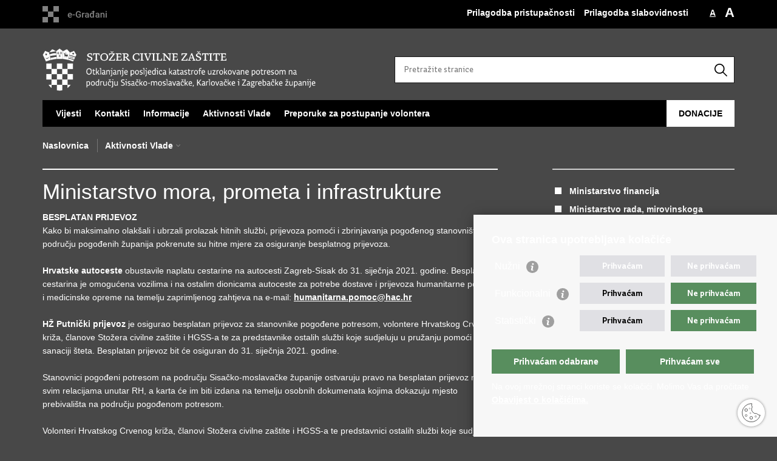

--- FILE ---
content_type: text/html; charset=utf-8
request_url: https://potresinfo.gov.hr/ministarstvo-mora-prometa-i-infrastrukture/109?impaired=1
body_size: 10237
content:

<!DOCTYPE html>
<!--[if lt IE 7]>      <html class="no-js lt-ie9 lt-ie8 lt-ie7"> <![endif]-->
<!--[if IE 7]>         <html class="no-js lt-ie9 lt-ie8"> <![endif]-->
<!--[if IE 8]>         <html class="no-js lt-ie9"> <![endif]-->
<!--[if gt IE 8]><!--> <html class="no-js"> <!--<![endif]-->
    <head>
        <meta charset="utf-8" />
        
        	<title>Potresinfo - Ministarstvo mora, prometa i infrastrukture</title>
        
        
        <link rel="stylesheet" href="/Content/gd-cookie.css" media="all">
        <script src="/Scripts/gd-cookie.js"></script>
		
        <meta name="keywords" content="" />
        
		<meta name="description" content="Službena stranica za pravodobne i točne informacije Stožera civilne zaštite o potresima na području Republike Hrvatske." />
		
        <meta name="viewport" content="width=device-width, initial-scale=1, user-scalable=yes" />
		<link rel="shortcut icon" type="image/x-icon" href="/favicons/favicon_vlada.ico" />
		
		<meta property="og:title" content="Ministarstvo mora, prometa i infrastrukture" />
		<meta property="og:type" content="website" />
		<meta property="og:site_name" content="potresinfo.gov.hr"/>
		<meta name="twitter:card" content="summary" />
		<meta name="twitter:site" content="@VladaRH" />
		<meta name="twitter:title" content="Ministarstvo mora, prometa i infrastrukture" />
		
		<meta property="og:description" content="Službena stranica za pravodobne i točne informacije Stožera civilne zaštite o potresima na području Republike Hrvatske." />
		<meta name="twitter:description" content="Službena stranica za pravodobne i točne informacije Stožera civilne zaštite o potresima na području Republike Hrvatske." />
		
	    <meta property="og:image" content="https://potresinfo.gov.hr/img/hrgrb.png" />	
	    <meta name="twitter:image" content="https://potresinfo.gov.hr/img/hrgrb.png" />
	    
	    
	    
	    <meta name="Author" content="Globaldizajn d.o.o. Zagreb Hrvatska Croatia" />
	    <meta name="Creator" content="Globaladmin CMS" />
	    <meta name="Publisher" content="Stožer civilne zaštite HR" />
	    <meta name="Copyright" content="Globaldizajn, 2026." />
	    <meta name="Distributor" content="Globaldizajn d.o.o." />
	    <meta name="Rating" content="General" />
	    <meta name="Revisit-After" content="1 day" />
	    <meta name="format-detection" content="telephone=no">
	    <meta name="description" lang="hr" content="" />
	    
		 <script>
        	var prefix='/';
        </script>
        
		<link href="/css/cssbundle?v=onM3tsXFmy-MQ2PSWnvlD__1vdgstreor2S10DNPZuQ1" rel="stylesheet" type='text/css' />
		<link href="/fonts/cssbundle?v=qlXVnu1EJiaUtKJw8-Idwjeyx7JohCEp6FRT3ARpMHo1" rel="stylesheet" type='text/css' />
		<link href="/fancybox/cssbundle?v=Pw8zWv3YNF-kvSKZcHHAbyHznt94PoqV3liw3isHm1s1" rel="stylesheet" type='text/css' />
		<link href="/player/cssbundle?v=3-PUyVCmT9Iz8ymsnbN0iCuhC7spJYE0ew_O8s4vUbQ1" rel="stylesheet" type='text/css' />
		
        
        <script>
        var lng="";
        </script>
        
        
        <script type="text/javascript" src="/Scripts/js?v=lSElMfN_qq4PkqVclNU6nV5kEmc20zuLf3H1dDuIxhA1"></script>
        
        <!-- Global site tag (gtag.js) - Google Analytics -->
		<script async src="https://www.googletagmanager.com/gtag/js?id=G-YKTT0ZSLJF"></script>
		<script>
		  window.dataLayer = window.dataLayer || [];
		  function gtag(){dataLayer.push(arguments);}
		  gtag('js', new Date());
		
		  gtag('config', 'G-YKTT0ZSLJF');
		</script>
        
        
		        
        
        <style id="css_impaired" media="all">@charset 'utf-8';/* CSS Document  Zaglavlje v. 1.5 */body {    color: #fff;    background-color: #666;}#egradjani #function a:hover {    background-color: rgba(255, 255, 255, .4);}#egradjani #user_inbox .unread_messages {    background: rgba(0, 0, 0, 0.4);}#egradjani #user_inbox a:hover .unread_messages {    background: rgba(0, 0, 0, .5);}#egradjani #navmainswitch a:hover {    color: #fff;    background-color: rgba(255, 255, 255, .4);}#egradjani #function a#nonimpaired {    display: none;}#egradjani #function a#impaired {    display: flex;}#egradjani #function a#nondyslexic {    display: flex;}#egradjani #function a#dyslexic {    display: none;}.zgl-segment a.zgl-tooltip:hover .zgl-label,.zgl-segment a.zgl-tooltip .zgl-label::after {    background-color: #fff;}#egradjani {    background-color: #000;}    #egradjani #user_slideout .zgl-icon {        color: #000;    }    #egradjani #user_slideout a.action {        color: #000;        border: 2px solid #666;    }        #egradjani #user_slideout a.action:hover {            border-color: #2cad56;        }    #egradjani #current_user {        border-top: 1px solid #666;    }    #egradjani #fontsize_slideout {        background-color: #fff;    }        #egradjani #fontsize_slideout a {            position: relative;            text-decoration: none;        }            #egradjani #fontsize_slideout a.zgl-close {                color: #fff;            }            #egradjani #fontsize_slideout a:hover {                color: #000;            }                #egradjani #fontsize_slideout a:hover::before {                    content: '';                    display: block;                    position: absolute;                    left: 7px;                    top: -10px;                    width: 0;                    height: 0;                    border-left: 5px solid transparent;                    border-right: 5px solid transparent;                    border-top: 7px solid #000;                    color: #000;                }    #egradjani a#filter_close {        color: #fff;        background-color: #000;    }        #egradjani a#filter_close::after {            background: #444;        }        #egradjani a#filter_close:hover {            color: #fff;        }    #egradjani #filter_slideout {        color: #fff;        background-color: #444;    }        #egradjani #filter_slideout .zgl-searchbox {            border-color: transparent;        }    #egradjani .filtering_results {        column-rule: 1px dotted #999;        background-color: #000;    }        #egradjani .filtering_results ul,        #egradjani .filtering_results ul li:hover,        #egradjani .filtering_results ul a,        #egradjani .filtering_results ul a:hover {            color: #fff;        }    #egradjani .zgl-showmore a {        background-color: #000;    }        #egradjani .zgl-showmore a:hover {            color: #000;            background-color: #fff;        }    #egradjani .zgl-searchbox {        background-color: #000;        border: 1px solid #000;    }    #egradjani .zgl-inputfield {        color: #fff;    }        #egradjani .zgl-inputfield:focus {            color: #fff;        }    #egradjani .zgl-searchbutton {        color: #fff;    }        #egradjani .zgl-searchbutton:hover {            color: #2cad56;        }        #egradjani .zgl-searchbutton:active {            color: #ccc;        }.zgl-modal .lining {    color: #000;    background-color: #fff;}.zgl-area::before {    color: #000;}.radio_select .zgl-area::before {    color: #000;}.radio_select input:checked + .zgl-area::before,.checkit input:checked + .zgl-area::before {    content: '\e97c';    color: #000;}@media all and (max-width: 1023px) {    #egradjani #shell {        border-top: 1px solid #666;    }    #egradjani a#filter_close,    #egradjani a#filter_close:active {        background-color: transparent;    }        #egradjani a#filter_close::after {            display: none;        }}@media all and (max-width: 679px) {    #egradjani .zgl-section#function {        flex-direction: column;    }    #egradjani #current_user {        padding: 0 20px;        text-align: left;        line-height: normal;    }        #egradjani #current_user .zgl-trigger {            justify-content: flex-start;            align-items: flex-start;        }    #egradjani .zgl-trigger .zgl-icon {        flex: 0;        padding: 13px 10px 0 0;    }    #egradjani a#user_switch {        flex: 1;    }    #egradjani #filterswitch {        order: 1;    }    #egradjani #user_home {        order: 2;    }    #egradjani #user_inbox {        order: 3;    }    #egradjani #vision_impaired {        order: 4;    }    #egradjani #dyslexia {        order: 5;    }    #egradjani #resize {        order: 6;    }    #egradjani #log_button {        order: 7;    }}/* GOV predložak */#predlozak nav.topnav,#predlozak nav[role='navigation'],#predlozak footer.footer_gov,#predlozak footer,#predlozak #cookie-inner-wrapper {    background: #000000;}#predlozak .article_content h3,#predlozak footer h2,#predlozak footer a,#predlozak .documents_box li,#predlozak .page_content h2 {    color: #ffffff;}#predlozak a.outlink,#predlozak a {    color: #ffffff;    font-weight: 700;}#predlozak {    background-color: #484848;}#predlozak a:hover,#predlozak a:hover span.h3,#predlozak .news a:hover span.h2,#predlozak a:hover .number_big,#predlozak footer a:hover {    background-color: #ffffff;    color: #000000;}#predlozak a:focus,#predlozak a:active {    outline: 2px solid #ffffff;}#predlozak #cookie-button {    background: #ffffff;    color: #000000;}#predlozak #cookie-button:focus,#predlozak #cookie-button:active {    outline: 2px solid #ffffff;    border: 3px solid #000000;}#predlozak .grey_bgnd {    background: transparent;}#predlozak .article_info,#predlozak .article_prev_next {    border-color: #ffffff;}#predlozak h1,#predlozak h2.section-title {    border-bottom: 2px solid #ffffff;    color: #ffffff;}#predlozak .page_content li::before,#predlozak .more_themes_box li::before,#predlozak .news_container li::before,#predlozak .istaknuto li::before {    background: #ffffff;}#predlozak .search_btn {    background-color: #ffffff;}#predlozak nav.topnav ul li a:focus,#predlozak nav.topnav ul li a:active,#predlozak a:hover .gray {    color: #000000;}#predlozak .footer_col4 a:hover {    background: transparent;    outline: 3px solid #ffffff;}#predlozak .read_more_link span:after {    display: none;}#predlozak .news_filter_btn,#predlozak .ui-datepicker.novosti,#predlozak .breadcrumbs .bc_drop ul {    background: #000000;}#predlozak .news_filter_btn:hover,#predlozak .news_filter_btn:focus,#predlozak .news_filter_btn:active {    color: #000000;    background: #ffffff;}#predlozak .social_box {    background: transparent;}#predlozak .article_info li.time_info {    background: transparent;    padding: 0;}#predlozak .breadcrumbs .bc_drop li a {    background: transparent;}#predlozak .logo_search_content .logo {    background: url(/img/mu_logo_white.png) no-repeat;    background-size: auto 72px;}#predlozak .social_box li span.print_icon {    background-image: url(/img/print-ico-white.svg);}#predlozak .social_box li span.fb_icon {    background-image: url(/img/fb-share-white.svg);}#predlozak .social_box li span.tw_icon {    background-image: url(/img/tw-share-white.svg);} .page_content ul li, .more_themes_box ul li, .theme_box ul li, ul.list li, .news_container li, .istaknuto li, .desnimenu li {background: url(/img/bull_inv.gif) no-repeat 0 5px;}
		#predlozak .featured-box { color: #000000;background: #ffffff;}  #predlozak .kontakt-bg a {color:#000000;padding: 0;} #predlozak .kontakt-bg .phone-contact::before, #predlozak .kontakt-bg .mail-contact::before {display: none;} nav.topnav li:last-child {background: #ffffff;} #predlozak nav.topnav li:last-child a {color: #000000;} #predlozak table.simple-table th, table.simple-table tr:nth-child(2n+2) td {background: #000000;}  #predlozak h1 {border-bottom: none;}
		
		</style>
        
        <style id="css_dyslexic" media="none">@charset 'utf-8';/* CSS Document  Zaglavlje v. 1.5 */@font-face {    font-family: 'OmoType';    src: url('/fonts/OmoType-MediumStdTwo.ttf') format('woff');    font-weight: 400;    font-style: normal;}@font-face {    font-family: 'OmoType';    src: url('/fonts/OmoType-BoldStdTwo.ttf') format('woff');    font-weight: 500;    font-style: normal;}@font-face {    font-family: 'OmoType';    src: url('/fonts/OmoType-BlackStdTwo.ttf') format('woff');    font-weight: 800;    font-style: normal;}body,#egradjani,#predlozak,#predlozak button,#predlozak input,#predlozak select,#predlozak textarea {    font-family: 'OmoType', sans-serif;    font-weight: 400;}#egradjani .zgl-inputfield {    font: 400 1em/50px 'OmoType', sans-serif;}#egradjani .zgl-tooltip {    font-family: 'OmoType', sans-serif;}#egradjani #site_title {    font-weight: 700;    letter-spacing: 0;}#egradjani #filter .zgl-label {    max-width: 107px;}#egradjani #user_home .zgl-label {    max-width: 63px;}#egradjani #user_inbox .zgl-label {    max-width: 107px;}#egradjani #function a#nondyslexic {    display: none;}#egradjani #function a#dyslexic {    display: flex;}#egradjani #function a#nonimpaired {    display: flex;}#egradjani #function a#impaired {    display: none;}#egradjani #filter_slideout h3 {    font-weight: 700;}#egradjani #top_box h3,#egradjani #filter_slideout h4 {    font-weight: 700;}#egradjani #user_slideout .user_name,#egradjani #user_slideout .zgl-unread a,.zgl-modal h3,input.submit_button {    font-weight: 800;}#egradjani #current_user {    font-size: 16px;}#egradjani #top_nav div {    max-width: 150px;}.zgl-modal {    max-width: 600px;    font-family: 'OmoType', sans-serif;    font-size: 14px;}.zgl-modal input.submit_button {    font-family: 'OmoType', sans-serif;}.zgl-modal .zgl-inputfield {    font: 400 16px/50px 'OmoType', sans-serif;}@media all and (max-width: 1200px) {    #egradjani .zgl-segment {        padding-left: 10px;    }}@media all and (max-width: 1070px) {    #egradjani .top_ribbon {        flex-direction: column;        align-items: flex-start;        padding: 0;    }    #egradjani #navmainswitch {        display: block;    }    #egradjani .zgl-section#logo {        width: 100%;        display: flex;        justify-content: space-between;        padding: 20px 20px 19px;    }    #egradjani .zgl-segment {        padding-left: 0;    }    #egradjani .zgl-section#function {        width: 100%;        padding: 10px 19px;        flex-flow: row wrap;    }    #egradjani .zgl-segment a.zgl-tooltip:hover .zgl-label {        display: inherit;        position: inherit;        padding: 0 0 0 8px;        color: inherit;        background-color: transparent;        border-radius: 0;        box-shadow: none;    }    #egradjani .zgl-segment a.zgl-tooltip .zgl-label::after {        display: none;    }    #egradjani #shell {        display: none;        width: 100%;        border-top: 1px solid #f7f7f7;    }    #egradjani #function .zgl-segment {        flex: 1 1 50%;        border: 1px solid transparent;    }    #egradjani #function a {        height: 100%;        padding: 8px 12px;    }    #egradjani #filter .zgl-label,    #egradjani #user_home .zgl-label,    #egradjani #user_inbox .zgl-label {        max-width: none;    }    #egradjani #user_inbox a {        justify-content: space-between;    }    #egradjani #user_inbox .zgl-icon,    #egradjani #user_inbox .unread_messages {        flex: 0;    }    #egradjani #user_inbox .zgl-label {        flex: 1;    }    #egradjani a#user_switch::before,    #egradjani a#user_switch:hover::before {        margin: -13px 0 -13px 15px;        padding: 13px 0;        background-color: transparent;    }    #egradjani #filterswitch {        order: 1;    }    #egradjani #user_home {        order: 3;    }    #egradjani #user_inbox {        order: 5;    }    #egradjani #vision_impaired {        order: 2;    }    #egradjani #dyslexia {        order: 4;    }    #egradjani #resize {        order: 6;    }    #egradjani #log_button {        order: 7;    }    a#filter_close {        margin: -18px -10px 0 0;        color: var(--red);        background-color: transparent;    }    a#filter_close::after {        display: none;    }    a#filter_close:hover {        color: #000;    }    a#filter_close:active {        background-color: transparent;    }}@media all and (max-width: 980px) {    #egradjani #top_nav div {        max-width: none;    }}@media all and (max-width: 690px) {    #egradjani .zgl-section#function {        flex-direction: column;    }    #egradjani .zgl-section#function {        flex-direction: column;    }    #egradjani #filterswitch {        order: 1;    }    #egradjani #user_home {        order: 2;    }    #egradjani #user_inbox {        order: 3;    }    #egradjani #vision_impaired {        order: 4;    }    #egradjani #dyslexia {        order: 5;    }    #egradjani #resize {        order: 6;    }    #egradjani #log_button {        order: 7;    }}</style>

    </head>
    <body id="predlozak">
		
		<a class="skip-main" href="#main-content" aria-label="Preskočite na glavni sadržaj">Preskočite na glavni sadržaj</a>
		<div class="head_nav" id="egradjani">
			<div class="center">
				
				<a href="https://gov.hr/" class="logoSmall" title="e-Građani" target="_blank"> </a>
	            <ul class="head_social">
	                <li><a target="_blank" href="https://www.facebook.com/wwwvladahr" class="fb_icon" title="Facebook Vlade RH"> </a></li>
	                <li><a target="_blank" href="https://twitter.com/VladaRH" class="tw_icon" title="Twitter Vlade RH"> </a></li>
	                <li><a target="_blank" href="https://www.youtube.com/user/wwwvladahr" class="yt_icon" title="Youtube kanal Vlade RH"> </a></li>
	            </ul>
	             <ul class="textSize">
	                <li class="txt_size_1"><a href="javascript:;" id="smaller" class="active" title="Najmanja veličina teksta" tabindex="-1000">A</a></li>
	                <li class="txt_size_3"><a href="javascript:;" id="larger" title="Najveća veličina teksta" tabindex="-1000">A</a></li>
	            </ul>
                    
	            <ul class="impaired">
	            	<li><a href="?impaired=0" title="Prilagodba pristupačnosti" tabindex="-1000">Prilagodba pristupačnosti</a></li>  
	            	<li><a href="?dyslexia=1" title="Prilagodba slabovidnosti" tabindex="-1000">Prilagodba slabovidnosti</a></li>  
	            </ul>    
			</div>
			<div class="clear"></div>
		</div>
		
		<header>
			
			
			<div class="center">
				<div class="logo_search_content">
					<a href="/" class="logo" title="Logotip ministarstva"></a>
					<div class="search resizeable">
						
						<form action="/rezultati-pretrazivanja/49" method="GET" role="search">
						<input type="search" name="pojam" id="pojam" class="search_input" placeholder="Pretražite stranice" aria-label="Unesite pojam za pretraživanje" /><input type="submit" class="search_btn" value=" " id="btnPretrazi" aria-label="Pokrenite pretraživanje"/>
						</form>
					</div>
					<div class="topnav_icon"><a href="javascript:;" id="show_menu" title="Izbornik"></a></div> 
				</div>
				<nav class="topnav resizeable" role="navigation" aria-label="Izbornik" id="menu">
					<ul>
                        <li><a class='resizeable' href='/vijesti/8'>Vijesti</a></li><li><a class='resizeable' href='/kontakti/9'>Kontakti</a></li><li><a class='resizeable' href='/informacije-88/88'>Informacije</a></li><li><a class='resizeable' href='/aktivnosti-vlade/16'>Aktivnosti Vlade</a></li><li><a class='resizeable' href='/preporuke-za-postupanje-volontera/11'>Preporuke za postupanje volontera</a></li><li><a class='resizeable' href='/donacije/83'>Donacije</a></li>
					</ul>
					<a href="javascript:void(0);" class="close" id="hide_menu"> </a>
					<div class="clear"></div>
				</nav>
			</div>
			<div class="clear"></div>
		</header>
		
			
		<div class="center">
		
			<div class="breadcrumbs resizeable">
				<ul>
				<li>
				<a href="/">Naslovnica</a>
				</li> 
				<li><a href='/aktivnosti-vlade/16' class='has_subs'>Aktivnosti Vlade</a><div class='bc_drop'><ul><li><a href='/aktivnosti-vlade/ministarstvo-financija/104'>Ministarstvo financija</a><li><li><a href='/aktivnosti-vlade/ministarstvo-rada-mirovinskoga-sustava-obitelji-i-socijalne-politike/105'>Ministarstvo rada, mirovinskoga sustava, obitelji i socijalne politike</a><li><li><a href='/aktivnosti-vlade/ministarstvo-obrane/106'>Ministarstvo obrane</a><li><li><a href='/aktivnosti-vlade/ministarstvo-unutarnjih-poslova/122'>Ministarstvo unutarnjih poslova</a><li><li><a href='/aktivnosti-vlade/ministarstvo-znanosti-i-obrazovanja/107'>Ministarstvo znanosti i obrazovanja</a><li><li><a href='/aktivnosti-vlade/ministarstvo-gospodarstva-i-odrzivog-razvoja/123'>Ministarstvo gospodarstva i održivog razvoja</a><li><li><a href='/aktivnosti-vlade/ministarstvo-turizma-i-sporta/108'>Ministarstvo turizma i sporta</a><li><li><a href='/aktivnosti-vlade/ministarstvo-mora-prometa-i-infrastrukture/109'>Ministarstvo mora, prometa i infrastrukture</a><li><li><a href='/aktivnosti-vlade/ministarstvo-hrvatskih-branitelja/114'>Ministarstvo hrvatskih branitelja</a><li><li><a href='/aktivnosti-vlade/ministarstvo-poljoprivrede/110'>Ministarstvo poljoprivrede</a><li><li><a href='/aktivnosti-vlade/ministarstvo-prostornoga-uredjenja-graditeljstva-i-drzavne-imovine/111'>Ministarstvo prostornoga uređenja, graditeljstva i državne imovine</a><li><li><a href='/aktivnosti-vlade/ministarstvo-zdravstva/112'>Ministarstvo zdravstva</a><li><li><a href='/aktivnosti-vlade/ministarstvo-pravosudja-i-uprave/113'>Ministarstvo pravosuđa i uprave</a><li><li><a href='/aktivnosti-vlade/ministarstvo-regionalnoga-razvoja-i-fondova-europske-unije/115'>Ministarstvo regionalnoga razvoja i fondova Europske unije</a><li><li><a href='/aktivnosti-vlade/ministarstvo-kulture-i-medija/116'>Ministarstvo kulture i medija</a><li><li><a href='/aktivnosti-vlade/ministarstvo-vanjskih-i-europskih-poslova/117'>Ministarstvo vanjskih i europskih poslova</a><li><li><a href='/aktivnosti-vlade/sredisnji-drzavni-ured-za-demografiju-i-mlade/118'>Središnji državni ured za demografiju i mlade</a><li><li><a href='/aktivnosti-vlade/sredisnji-drzavni-ured-za-razvoj-digitalnog-drustva/166'>Središnji državni ured za razvoj digitalnog društva</a><li><li><a href='/aktivnosti-vlade/sredisnji-drzavni-ured-za-obnovu-i-stambeno-zbrinjavanje/119'>Središnji državni ured za obnovu i stambeno zbrinjavanje</a><li><li><a href='/aktivnosti-vlade/drzavna-geodetska-uprava/120'>Državna geodetska uprava</a><li><li><a href='/aktivnosti-vlade/drzavni-hidrometeoroloski-zavod/130'>Državni hidrometeorološki zavod</a><li><li><a href='/aktivnosti-vlade/hrvatska-vatrogasna-zajednica/167'>Hrvatska vatrogasna zajednica</a><li></ul></div></li>
				
                </ul>
			</div>
			
		</div>

		<div class="center">
			

			<div class="content article_content" id="main-content" role="main">

				<article class="article_left">
				
					<div class="article_info resizeable">
						<ul>
                            
						</ul>
					</div>
			
					<h1>Ministarstvo mora, prometa i infrastrukture</h1>
					
					<div class="page_content resizeable">
						<strong>BESPLATAN PRIJEVOZ</strong><br>
Kako bi maksimalno olakšali i ubrzali prolazak hitnih službi, prijevoza pomoći i zbrinjavanja pogođenog stanovništva na području pogođenih županija pokrenute su hitne mjere za osiguranje besplatnog prijevoza.<br>
<br>
<strong>Hrvatske autoceste</strong> obustavile naplatu cestarine na autocesti Zagreb-Sisak do 31. siječnja 2021. godine. Besplatna cestarina je omogućena vozilima i na ostalim dionicama autoceste za potrebe dostave i prijevoza humanitarne pomoći i medicinske opreme na temelju zaprimljenog zahtjeva na e-mail: <a href="mailto:humanitarna.pomoc@hac.hr"><u>humanitarna.pomoc@hac.hr</u></a><br>
<br>
<strong>HŽ Putnički prijevoz</strong> je osigurao besplatan prijevoz za stanovnike pogođene potresom, volontere Hrvatskog Crvenog križa, članove Stožera civilne zaštite i HGSS-a te za predstavnike ostalih službi koje sudjeluju u pružanju pomoći i sanaciji šteta. Besplatan prijevoz bit će osiguran do 31. siječnja 2021. godine.<br>
<br>
Stanovnici pogođeni potresom na području Sisačko-moslavačke županije ostvaruju pravo na besplatan prijevoz na svim relacijama unutar RH, a karta će im biti izdana na temelju osobnih dokumenata kojima dokazuju mjesto prebivališta na području pogođenom potresom.<br>
<br>
Volonteri Hrvatskog Crvenog križa, članovi Stožera civilne zaštite i HGSS-a te predstavnici ostalih službi koje sudjeluju u pružanju pomoći i sanaciji šteta imaju pravo na besplatan prijevoz prema Sisačko-moslavačkoj županiji i iz nje, a karta će im biti izdana na temelju službenih iskaznica.<br>
<br>
Stanovnici i pripadnici navedenih službi karte mogu preuzeti na blagajnama ili u vlaku.<br>
<br>
Također, za potrebe prijevoza humanitarne pomoći prema potresom nastradalom području i <strong>Jadrolinija </strong>je osigurala besplatan prijevoz trajektima. Osim besplatnog prijevoza za navedene službe, besplatan prijevoz je osiguran i za sve osobe s pogođenih područja koje putuju prema otocima.<br>
<br>
Zbog evidencije besplatnog prijevoza potrebno je dostaviti naziv organizacije, ustanove, udruge ili ime i prezime, registarsku oznaku, tip vozila, datum putovanja te luku ukrcaja na e-mail: <a href="mailto:passdepth@jadrolinija.hr">passdepth@jadrolinija.hr</a>.<br>
<br>
<strong>PROMETNA INFASTRUKTURA</strong><br>
<strong>Hrvatske ceste</strong> su napravile detaljan pregled svih državnih cesta, mostova i objekata na području 3 županije koje su pogođene potresom. Procjene govore kako ukupni iznos šteta na državnim cestama i mostovima iznosi 75 milijuna kuna, (samo na području Sisačko-moslavačke županije iznosi 37 milijuna kuna) no moguće je očekivati da će se iznos mijenjati kako budu napredovali detaljni pregledi. Kako bi se čim prije krenulo u saniranje nastalih šteta u ovom trenutku je prioritet izrada projektne dokumentacije a sve kako bi ugovaranje radova moglo čim prije krenuti. Osim državnih cesta, oštećenja su pretrpjele i županijske, lokalne i nerazvrstane ceste a ukupna vrijednost njihove sanacije se trenutno procjenjuje na 20 milijuna kuna.<br>
<br>
<strong>HŽ Infrastruktura</strong> je također obavila detaljan pregled cijele infrastrukture na području Sisačko-moslavačke, Karlovačke i Zagrebačke županije te Grada Zagreba. Pregledima je utvrđeno kako na infrastrukturi, ali i na kontaktnoj mreži, ne postoje oštećenja koja bi utjecala na sigurnost željezničkog prometa. Međutim, zgrada željezničkog kolodvora u Sisku je pretrpjela znatna oštećenja te je stavljena van funkcije te se očekuju detaljni statički pregledi ostalih kolodvora na pogođenom području. Obzirom da je u spomenutoj zgradi stanovalo pet obitelji, HŽ Infrastruktura je osigurala privremeni smještaj za pogođene obitelji.<br>
<br>
<strong>TELEKOMUNIKACIJSKA INFRASTRUKTURA</strong><br>
Obzirom da je i telekomunikacijska infrastruktura pretrpjela oštećenja, predstavnici teleoperatera su se maksimalno angažirali te su u rekordnom vremenu osigurali normalan protok bežične komunikacije. Osim toga, pojedini operateri su se dodatno angažirali te su osposobili mobilne bazne stanice, kao i besplatne WiFi točke na pojedinim mjestima zbog povećanog broja volontera i pogođenog stanovništva. U ovom trenutku se radi i na osiguranju brže i jače dostupnosti bežičnog interneta na ruralnim pogođenim područjima.
                        
                        
                        
					</div>

						 
				</article>
				
				<aside class="article_right resizeable">
					<ul class='desnimenu resizeable'><li><a class='resizeable' href='/ministarstvo-financija/104'>Ministarstvo financija</a></li><li><a class='resizeable' href='/ministarstvo-rada-mirovinskoga-sustava-obitelji-i-socijalne-politike/105'>Ministarstvo rada, mirovinskoga sustava, obitelji i socijalne politike</a></li><li><a class='resizeable' href='/ministarstvo-obrane/106'>Ministarstvo obrane</a></li><li><a class='resizeable' href='/ministarstvo-unutarnjih-poslova/122'>Ministarstvo unutarnjih poslova</a></li><li><a class='resizeable' href='/ministarstvo-znanosti-i-obrazovanja/107'>Ministarstvo znanosti i obrazovanja</a></li><li><a class='resizeable' href='/ministarstvo-gospodarstva-i-odrzivog-razvoja/123'>Ministarstvo gospodarstva i održivog razvoja</a></li><li><a class='resizeable' href='/ministarstvo-turizma-i-sporta/108'>Ministarstvo turizma i sporta</a></li><li><a class='active resizeable' href='/ministarstvo-mora-prometa-i-infrastrukture/109'>Ministarstvo mora, prometa i infrastrukture</a></li><li><a class='resizeable' href='/ministarstvo-hrvatskih-branitelja/114'>Ministarstvo hrvatskih branitelja</a></li><li><a class='resizeable' href='/ministarstvo-poljoprivrede/110'>Ministarstvo poljoprivrede</a></li><li><a class='resizeable' href='/ministarstvo-prostornoga-uredjenja-graditeljstva-i-drzavne-imovine/111'>Ministarstvo prostornoga uređenja, graditeljstva i državne imovine</a></li><li><a class='resizeable' href='/ministarstvo-zdravstva/112'>Ministarstvo zdravstva</a></li><li><a class='resizeable' href='/ministarstvo-pravosudja-i-uprave/113'>Ministarstvo pravosuđa i uprave</a></li><li><a class='resizeable' href='/ministarstvo-regionalnoga-razvoja-i-fondova-europske-unije/115'>Ministarstvo regionalnoga razvoja i fondova Europske unije</a></li><li><a class='resizeable' href='/ministarstvo-kulture-i-medija/116'>Ministarstvo kulture i medija</a></li><li><a class='resizeable' href='/ministarstvo-vanjskih-i-europskih-poslova/117'>Ministarstvo vanjskih i europskih poslova</a></li><li><a class='resizeable' href='/sredisnji-drzavni-ured-za-demografiju-i-mlade/118'>Središnji državni ured za demografiju i mlade</a></li><li><a class='resizeable' href='/sredisnji-drzavni-ured-za-razvoj-digitalnog-drustva/166'>Središnji državni ured za razvoj digitalnog društva</a></li><li><a class='resizeable' href='/sredisnji-drzavni-ured-za-obnovu-i-stambeno-zbrinjavanje/119'>Središnji državni ured za obnovu i stambeno zbrinjavanje</a></li><li><a class='resizeable' href='/drzavna-geodetska-uprava/120'>Državna geodetska uprava</a></li><li><a class='resizeable' href='/drzavni-hidrometeoroloski-zavod/130'>Državni hidrometeorološki zavod</a></li><li><a class='resizeable' href='/hrvatska-vatrogasna-zajednica/167'>Hrvatska vatrogasna zajednica</a></li></ul>
					
					<div class="social_box">
						<ul>           
						<li><a href="/print.aspx?id=109&amp;url=print"><span class="print_icon"></span>Ispiši stranicu</a></li>    
						<li><a href="http://www.facebook.com/sharer.php?u=https://potresinfo.gov.hr/ministarstvo-mora-prometa-i-infrastrukture/109?impaired=1" target="_blank"><span class="fb_icon"></span>Podijeli na Facebooku</a></li>
						<li><a href="http://twitter.com/share?text=Ministarstvo mora, prometa i infrastrukture&amp;url=https://potresinfo.gov.hr/ministarstvo-mora-prometa-i-infrastrukture/109?impaired=1" target="_blank"><span class="tw_icon"></span>Podijeli na Twitteru</a></li>

						</ul>
					</div>
				 
				</aside>
				
				<div class="clear"> </div> 
				
			</div>	
			
		</div>	

		<div class="space_50"> </div>

		
        <footer class="footer_gov">
		
			<div class="center">
			
				<div class="footer_col4">
						
					<div >Službena stranica za pravodobne i točne informacije</div>	
				</div>
			
					
				<div class="footer_vrh">
					<a class="resizeable" href="javascript:;" onClick="$('html, body').animate({ scrollTop: 0 }, 'slow');">Povratak na vrh</a>
				</div>			
				
			</div>
			
		</footer>
		
		<div class="footer_cp resizeable">
				Copyright &copy; 2026 Stožer civilne zaštite. <a href="/uvjeti-koristenja/76">Uvjeti korištenja</a>.
		</div>
		
			
    </body>
</html>


--- FILE ---
content_type: image/svg+xml
request_url: https://potresinfo.gov.hr/img/fb-share-white.svg
body_size: 1301
content:
<?xml version="1.0" encoding="UTF-8" standalone="no"?>
<!DOCTYPE svg PUBLIC "-//W3C//DTD SVG 1.1//EN" "http://www.w3.org/Graphics/SVG/1.1/DTD/svg11.dtd">
<svg width="100%" height="100%" viewBox="0 0 25 25" version="1.1" xmlns="http://www.w3.org/2000/svg" xmlns:xlink="http://www.w3.org/1999/xlink" xml:space="preserve" xmlns:serif="http://www.serif.com/" style="fill-rule:evenodd;clip-rule:evenodd;stroke-linejoin:round;stroke-miterlimit:2;">
    <g transform="matrix(0.65996,0,0,0.65996,-0.559284,-0.699105)">
        <circle cx="19.788" cy="20" r="18.941" style="fill:white;"/>
        <path d="M25.553,9.117L22.73,9.117C19.558,9.117 17.509,11.219 17.509,14.474L17.509,16.945L14.67,16.945C14.427,16.945 14.226,17.145 14.226,17.389L14.226,20.964C14.226,21.208 14.427,21.408 14.67,21.408L17.509,21.408L17.509,30.439C17.509,30.683 17.709,30.883 17.952,30.883L21.656,30.883C21.896,30.88 22.093,30.683 22.095,30.443L22.095,21.411L25.414,21.411C25.658,21.411 25.858,21.211 25.858,20.967L25.858,17.392C25.858,17.148 25.658,16.948 25.414,16.948L22.095,16.948L22.095,14.85C22.095,13.844 22.334,13.333 23.646,13.333L25.548,13.333C25.792,13.333 25.992,13.132 25.992,12.889L25.992,9.566C25.992,9.564 25.992,9.562 25.992,9.561C25.992,9.319 25.795,9.12 25.553,9.117Z" style="fill-rule:nonzero;"/>
    </g>
</svg>


--- FILE ---
content_type: image/svg+xml
request_url: https://potresinfo.gov.hr/img/tw-share-white.svg
body_size: 1377
content:
<?xml version="1.0" encoding="UTF-8" standalone="no"?>
<!DOCTYPE svg PUBLIC "-//W3C//DTD SVG 1.1//EN" "http://www.w3.org/Graphics/SVG/1.1/DTD/svg11.dtd">
<svg width="100%" height="100%" viewBox="0 0 25 25" version="1.1" xmlns="http://www.w3.org/2000/svg" xmlns:xlink="http://www.w3.org/1999/xlink" xml:space="preserve" xmlns:serif="http://www.serif.com/" style="fill-rule:evenodd;clip-rule:evenodd;stroke-linejoin:round;stroke-miterlimit:2;">
    <circle cx="12.5" cy="12.5" r="12.5" style="fill:white;"/>
    <path d="M20.284,7.673C19.701,7.931 19.083,8.101 18.45,8.176C19.117,7.778 19.616,7.15 19.855,6.411C19.228,6.782 18.542,7.045 17.826,7.186C17.223,6.543 16.379,6.178 15.496,6.178C13.743,6.178 12.3,7.621 12.3,9.374C12.3,9.618 12.328,9.86 12.383,10.097C9.817,9.969 7.422,8.755 5.802,6.761C4.96,8.212 5.396,10.091 6.791,11.023C6.283,11.006 5.787,10.868 5.344,10.621L5.344,10.662C5.345,12.176 6.421,13.492 7.905,13.793C7.631,13.867 7.348,13.904 7.064,13.905C6.862,13.905 6.66,13.885 6.461,13.845C6.878,15.143 8.081,16.037 9.444,16.063C8.313,16.949 6.916,17.43 5.478,17.427C5.224,17.427 4.969,17.413 4.716,17.385C6.176,18.325 7.876,18.824 9.611,18.822C9.632,18.822 9.653,18.822 9.675,18.822C14.624,18.822 18.697,14.749 18.697,9.799C18.697,9.778 18.697,9.757 18.697,9.736L18.686,9.323C19.314,8.874 19.855,8.315 20.284,7.673L20.284,7.673Z" style="fill-rule:nonzero;"/>
</svg>


--- FILE ---
content_type: image/svg+xml
request_url: https://potresinfo.gov.hr/img/print-ico-white.svg
body_size: 1487
content:
<?xml version="1.0" encoding="UTF-8" standalone="no"?>
<!DOCTYPE svg PUBLIC "-//W3C//DTD SVG 1.1//EN" "http://www.w3.org/Graphics/SVG/1.1/DTD/svg11.dtd">
<svg width="100%" height="100%" viewBox="0 0 25 25" version="1.1" xmlns="http://www.w3.org/2000/svg" xmlns:xlink="http://www.w3.org/1999/xlink" xml:space="preserve" xmlns:serif="http://www.serif.com/" style="fill-rule:evenodd;clip-rule:evenodd;stroke-linejoin:round;stroke-miterlimit:2;">
    <circle id="circle2" cx="12.5" cy="12.5" r="12.5" style="fill:white;"/>
    <path id="path4" d="M19.301,8.659C19.301,8.659 17.592,8.659 17.592,8.659L17.592,5.552C17.592,5.255 17.352,5.015 17.056,5.015L7.944,5.015C7.648,5.015 7.408,5.255 7.408,5.552L7.408,8.659L5.699,8.659C5.008,8.659 4.446,9.221 4.446,9.912L4.446,15.313C4.446,16.004 5.008,16.566 5.699,16.566L7.408,16.566L7.408,19.448C7.408,19.745 7.648,19.985 7.945,19.985L17.055,19.985C17.352,19.985 17.592,19.745 17.592,19.448L17.592,16.566L19.301,16.566C19.992,16.566 20.554,16.004 20.554,15.313L20.554,9.912C20.554,9.221 19.992,8.659 19.301,8.659ZM8.481,6.089L16.519,6.089L16.519,8.659L8.481,8.659L8.481,6.089ZM16.519,18.911C16.519,18.911 8.481,18.911 8.481,18.911L8.481,14.519L16.519,14.519C16.519,14.652 16.519,18.811 16.519,18.911ZM17.056,11.812L15.689,11.812C15.392,11.812 15.152,11.571 15.152,11.275C15.152,10.978 15.392,10.738 15.689,10.738L17.056,10.738C17.352,10.738 17.592,10.978 17.592,11.275C17.592,11.571 17.352,11.812 17.056,11.812Z" style="fill-rule:nonzero;"/>
</svg>
